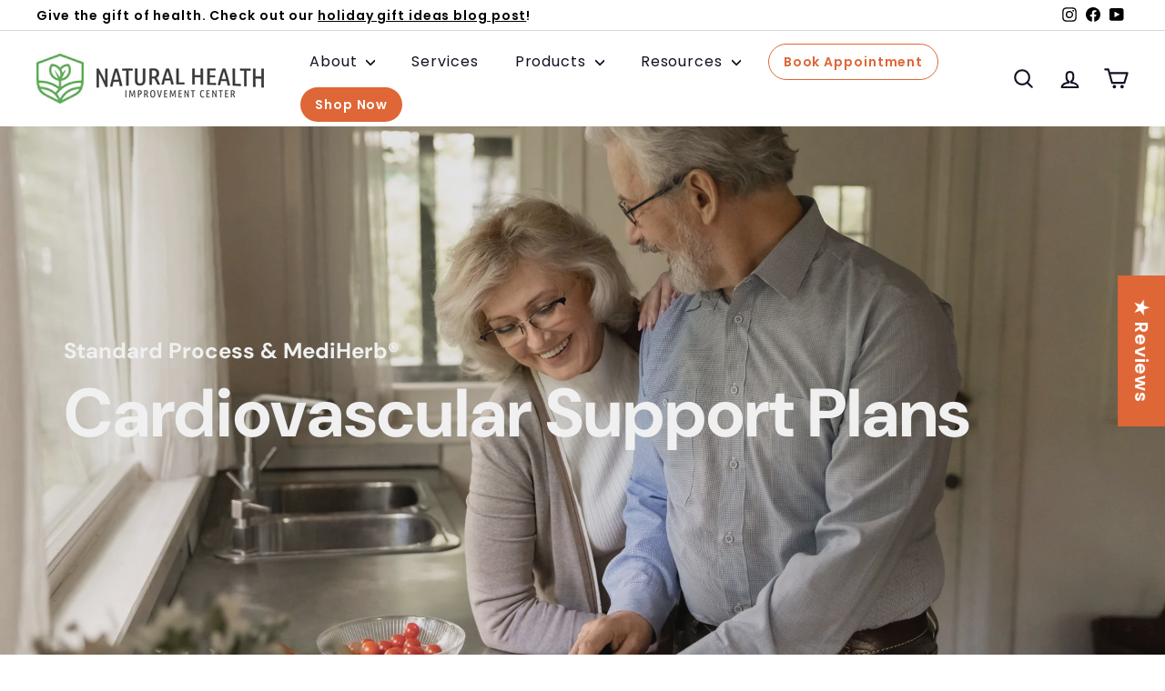

--- FILE ---
content_type: image/svg+xml
request_url: https://nhicenter.com/cdn/shop/t/8/assets/warm-blur.svg
body_size: 327
content:
<svg width="1038" height="1026" viewBox="0 0 1038 1026" fill="none" xmlns="http://www.w3.org/2000/svg">
<g clip-path="url(#clip0_1102_2348)">
<g filter="url(#filter0_f_1102_2348)">
<ellipse cx="0.0935363" cy="993.706" rx="406.922" ry="297.688" transform="rotate(-19.9581 0.0935363 993.706)" fill="#F7E793" fill-opacity="0.21"/>
</g>
<g filter="url(#filter1_f_1102_2348)">
<ellipse cx="997.343" cy="415.573" rx="373.888" ry="273.522" transform="rotate(53.2252 997.343 415.573)" fill="white" fill-opacity="0.22"/>
</g>
<g filter="url(#filter2_f_1102_2348)">
<ellipse cx="809.627" cy="-9.47207" rx="322.627" ry="236.022" transform="rotate(-149.71 809.627 -9.47207)" fill="#FFCDB1" fill-opacity="0.44"/>
</g>
<g filter="url(#filter3_f_1102_2348)">
<ellipse cx="928.36" cy="754.696" rx="316.543" ry="231.571" transform="rotate(-149.71 928.36 754.696)" fill="white" fill-opacity="0.11"/>
</g>
<g filter="url(#filter4_f_1102_2348)">
<ellipse cx="397.012" cy="313.305" rx="316.543" ry="231.571" transform="rotate(-149.71 397.012 313.305)" fill="white" fill-opacity="0.11"/>
</g>
<g filter="url(#filter5_f_1102_2348)">
<ellipse cx="675.792" cy="552.961" rx="316.543" ry="231.571" transform="rotate(-149.71 675.792 552.961)" fill="white" fill-opacity="0.11"/>
</g>
<g filter="url(#filter6_f_1102_2348)">
<ellipse cx="814.129" cy="775.615" rx="316.543" ry="231.571" transform="rotate(-149.71 814.129 775.615)" fill="#FFAB7B" fill-opacity="0.34"/>
</g>
<g filter="url(#filter7_f_1102_2348)">
<ellipse cx="612.545" cy="516.017" rx="243.296" ry="177.986" transform="rotate(-149.71 612.545 516.017)" fill="white" fill-opacity="0.11"/>
</g>
<g filter="url(#filter8_f_1102_2348)">
<ellipse cx="612.545" cy="516.017" rx="243.296" ry="177.986" transform="rotate(-149.71 612.545 516.017)" fill="white" fill-opacity="0.11"/>
</g>
<g filter="url(#filter9_f_1102_2348)">
<ellipse cx="664.855" cy="447.402" rx="243.296" ry="177.986" transform="rotate(-149.71 664.855 447.402)" fill="#FFE70F" fill-opacity="0.15"/>
</g>
<g filter="url(#filter10_f_1102_2348)">
<ellipse cx="170.638" cy="213.24" rx="195.483" ry="143.008" transform="rotate(-149.71 170.638 213.24)" fill="white" fill-opacity="0.11"/>
</g>
<g filter="url(#filter11_f_1102_2348)">
<ellipse cx="170.638" cy="213.24" rx="195.483" ry="143.008" transform="rotate(-149.71 170.638 213.24)" fill="white" fill-opacity="0.11"/>
</g>
<g filter="url(#filter12_f_1102_2348)">
<ellipse cx="170.638" cy="213.24" rx="195.483" ry="143.008" transform="rotate(-149.71 170.638 213.24)" fill="white" fill-opacity="0.11"/>
</g>
<g filter="url(#filter13_f_1102_2348)">
<ellipse cx="1166.54" cy="1076.17" rx="316.543" ry="231.571" transform="rotate(-130.304 1166.54 1076.17)" fill="white" fill-opacity="0.11"/>
</g>
<g filter="url(#filter14_f_1102_2348)">
<ellipse cx="1166.54" cy="1076.17" rx="316.543" ry="231.571" transform="rotate(-130.304 1166.54 1076.17)" fill="white" fill-opacity="0.11"/>
</g>
<g filter="url(#filter15_f_1102_2348)">
<ellipse cx="1166.54" cy="1076.17" rx="316.543" ry="231.571" transform="rotate(-130.304 1166.54 1076.17)" fill="#FF9F9F" fill-opacity="0.11"/>
</g>
<g filter="url(#filter16_f_1102_2348)">
<ellipse cx="33.2809" cy="289.537" rx="316.543" ry="231.571" transform="rotate(-149.71 33.2809 289.537)" fill="white" fill-opacity="0.11"/>
</g>
<g filter="url(#filter17_f_1102_2348)">
<ellipse cx="33.2809" cy="289.537" rx="316.543" ry="231.571" transform="rotate(-149.71 33.2809 289.537)" fill="white" fill-opacity="0.11"/>
</g>
<g filter="url(#filter18_f_1102_2348)">
<ellipse cx="223.128" cy="99.6145" rx="316.543" ry="231.571" transform="rotate(-149.71 223.128 99.6145)" fill="#FFE898" fill-opacity="0.31"/>
</g>
<g filter="url(#filter19_f_1102_2348)">
<ellipse cx="33.128" cy="330.615" rx="316.543" ry="231.571" transform="rotate(-149.71 33.128 330.615)" fill="#DC9E91" fill-opacity="0.33"/>
</g>
<g filter="url(#filter20_f_1102_2348)">
<ellipse cx="-44.4489" cy="244.134" rx="226.524" ry="165.716" transform="rotate(-149.71 -44.4489 244.134)" fill="white" fill-opacity="0.11"/>
</g>
</g>
<defs>
<filter id="filter0_f_1102_2348" x="-583.754" y="493.25" width="1167.69" height="1000.91" filterUnits="userSpaceOnUse" color-interpolation-filters="sRGB">
<feFlood flood-opacity="0" result="BackgroundImageFix"/>
<feBlend mode="normal" in="SourceGraphic" in2="BackgroundImageFix" result="shape"/>
<feGaussianBlur stdDeviation="94" result="effect1_foregroundBlur_1102_2348"/>
</filter>
<filter id="filter1_f_1102_2348" x="496.128" y="-113.817" width="1002.43" height="1058.78" filterUnits="userSpaceOnUse" color-interpolation-filters="sRGB">
<feFlood flood-opacity="0" result="BackgroundImageFix"/>
<feBlend mode="normal" in="SourceGraphic" in2="BackgroundImageFix" result="shape"/>
<feGaussianBlur stdDeviation="94" result="effect1_foregroundBlur_1102_2348"/>
</filter>
<filter id="filter2_f_1102_2348" x="318.597" y="-458.278" width="982.06" height="897.611" filterUnits="userSpaceOnUse" color-interpolation-filters="sRGB">
<feFlood flood-opacity="0" result="BackgroundImageFix"/>
<feBlend mode="normal" in="SourceGraphic" in2="BackgroundImageFix" result="shape"/>
<feGaussianBlur stdDeviation="94" result="effect1_foregroundBlur_1102_2348"/>
</filter>
<filter id="filter3_f_1102_2348" x="443.045" y="310.809" width="970.63" height="887.774" filterUnits="userSpaceOnUse" color-interpolation-filters="sRGB">
<feFlood flood-opacity="0" result="BackgroundImageFix"/>
<feBlend mode="normal" in="SourceGraphic" in2="BackgroundImageFix" result="shape"/>
<feGaussianBlur stdDeviation="94" result="effect1_foregroundBlur_1102_2348"/>
</filter>
<filter id="filter4_f_1102_2348" x="-88.3032" y="-130.582" width="970.63" height="887.774" filterUnits="userSpaceOnUse" color-interpolation-filters="sRGB">
<feFlood flood-opacity="0" result="BackgroundImageFix"/>
<feBlend mode="normal" in="SourceGraphic" in2="BackgroundImageFix" result="shape"/>
<feGaussianBlur stdDeviation="94" result="effect1_foregroundBlur_1102_2348"/>
</filter>
<filter id="filter5_f_1102_2348" x="190.477" y="109.074" width="970.63" height="887.774" filterUnits="userSpaceOnUse" color-interpolation-filters="sRGB">
<feFlood flood-opacity="0" result="BackgroundImageFix"/>
<feBlend mode="normal" in="SourceGraphic" in2="BackgroundImageFix" result="shape"/>
<feGaussianBlur stdDeviation="94" result="effect1_foregroundBlur_1102_2348"/>
</filter>
<filter id="filter6_f_1102_2348" x="328.813" y="331.728" width="970.63" height="887.774" filterUnits="userSpaceOnUse" color-interpolation-filters="sRGB">
<feFlood flood-opacity="0" result="BackgroundImageFix"/>
<feBlend mode="normal" in="SourceGraphic" in2="BackgroundImageFix" result="shape"/>
<feGaussianBlur stdDeviation="94" result="effect1_foregroundBlur_1102_2348"/>
</filter>
<filter id="filter7_f_1102_2348" x="196.027" y="131.341" width="833.036" height="769.352" filterUnits="userSpaceOnUse" color-interpolation-filters="sRGB">
<feFlood flood-opacity="0" result="BackgroundImageFix"/>
<feBlend mode="normal" in="SourceGraphic" in2="BackgroundImageFix" result="shape"/>
<feGaussianBlur stdDeviation="94" result="effect1_foregroundBlur_1102_2348"/>
</filter>
<filter id="filter8_f_1102_2348" x="196.026" y="131.341" width="833.036" height="769.352" filterUnits="userSpaceOnUse" color-interpolation-filters="sRGB">
<feFlood flood-opacity="0" result="BackgroundImageFix"/>
<feBlend mode="normal" in="SourceGraphic" in2="BackgroundImageFix" result="shape"/>
<feGaussianBlur stdDeviation="94" result="effect1_foregroundBlur_1102_2348"/>
</filter>
<filter id="filter9_f_1102_2348" x="248.336" y="62.7256" width="833.036" height="769.352" filterUnits="userSpaceOnUse" color-interpolation-filters="sRGB">
<feFlood flood-opacity="0" result="BackgroundImageFix"/>
<feBlend mode="normal" in="SourceGraphic" in2="BackgroundImageFix" result="shape"/>
<feGaussianBlur stdDeviation="94" result="effect1_foregroundBlur_1102_2348"/>
</filter>
<filter id="filter10_f_1102_2348" x="-200.971" y="-132.785" width="743.218" height="692.049" filterUnits="userSpaceOnUse" color-interpolation-filters="sRGB">
<feFlood flood-opacity="0" result="BackgroundImageFix"/>
<feBlend mode="normal" in="SourceGraphic" in2="BackgroundImageFix" result="shape"/>
<feGaussianBlur stdDeviation="94" result="effect1_foregroundBlur_1102_2348"/>
</filter>
<filter id="filter11_f_1102_2348" x="-200.971" y="-132.785" width="743.218" height="692.049" filterUnits="userSpaceOnUse" color-interpolation-filters="sRGB">
<feFlood flood-opacity="0" result="BackgroundImageFix"/>
<feBlend mode="normal" in="SourceGraphic" in2="BackgroundImageFix" result="shape"/>
<feGaussianBlur stdDeviation="94" result="effect1_foregroundBlur_1102_2348"/>
</filter>
<filter id="filter12_f_1102_2348" x="-200.971" y="-132.785" width="743.218" height="692.049" filterUnits="userSpaceOnUse" color-interpolation-filters="sRGB">
<feFlood flood-opacity="0" result="BackgroundImageFix"/>
<feBlend mode="normal" in="SourceGraphic" in2="BackgroundImageFix" result="shape"/>
<feGaussianBlur stdDeviation="94" result="effect1_foregroundBlur_1102_2348"/>
</filter>
<filter id="filter13_f_1102_2348" x="708.142" y="604.035" width="916.794" height="944.275" filterUnits="userSpaceOnUse" color-interpolation-filters="sRGB">
<feFlood flood-opacity="0" result="BackgroundImageFix"/>
<feBlend mode="normal" in="SourceGraphic" in2="BackgroundImageFix" result="shape"/>
<feGaussianBlur stdDeviation="94" result="effect1_foregroundBlur_1102_2348"/>
</filter>
<filter id="filter14_f_1102_2348" x="708.142" y="604.035" width="916.794" height="944.275" filterUnits="userSpaceOnUse" color-interpolation-filters="sRGB">
<feFlood flood-opacity="0" result="BackgroundImageFix"/>
<feBlend mode="normal" in="SourceGraphic" in2="BackgroundImageFix" result="shape"/>
<feGaussianBlur stdDeviation="94" result="effect1_foregroundBlur_1102_2348"/>
</filter>
<filter id="filter15_f_1102_2348" x="708.142" y="604.035" width="916.794" height="944.275" filterUnits="userSpaceOnUse" color-interpolation-filters="sRGB">
<feFlood flood-opacity="0" result="BackgroundImageFix"/>
<feBlend mode="normal" in="SourceGraphic" in2="BackgroundImageFix" result="shape"/>
<feGaussianBlur stdDeviation="94" result="effect1_foregroundBlur_1102_2348"/>
</filter>
<filter id="filter16_f_1102_2348" x="-452.034" y="-154.35" width="970.63" height="887.774" filterUnits="userSpaceOnUse" color-interpolation-filters="sRGB">
<feFlood flood-opacity="0" result="BackgroundImageFix"/>
<feBlend mode="normal" in="SourceGraphic" in2="BackgroundImageFix" result="shape"/>
<feGaussianBlur stdDeviation="94" result="effect1_foregroundBlur_1102_2348"/>
</filter>
<filter id="filter17_f_1102_2348" x="-452.034" y="-154.35" width="970.63" height="887.774" filterUnits="userSpaceOnUse" color-interpolation-filters="sRGB">
<feFlood flood-opacity="0" result="BackgroundImageFix"/>
<feBlend mode="normal" in="SourceGraphic" in2="BackgroundImageFix" result="shape"/>
<feGaussianBlur stdDeviation="94" result="effect1_foregroundBlur_1102_2348"/>
</filter>
<filter id="filter18_f_1102_2348" x="-262.187" y="-344.272" width="970.63" height="887.774" filterUnits="userSpaceOnUse" color-interpolation-filters="sRGB">
<feFlood flood-opacity="0" result="BackgroundImageFix"/>
<feBlend mode="normal" in="SourceGraphic" in2="BackgroundImageFix" result="shape"/>
<feGaussianBlur stdDeviation="94" result="effect1_foregroundBlur_1102_2348"/>
</filter>
<filter id="filter19_f_1102_2348" x="-452.187" y="-113.272" width="970.63" height="887.774" filterUnits="userSpaceOnUse" color-interpolation-filters="sRGB">
<feFlood flood-opacity="0" result="BackgroundImageFix"/>
<feBlend mode="normal" in="SourceGraphic" in2="BackgroundImageFix" result="shape"/>
<feGaussianBlur stdDeviation="94" result="effect1_foregroundBlur_1102_2348"/>
</filter>
<filter id="filter20_f_1102_2348" x="-445.213" y="-126.983" width="801.528" height="742.235" filterUnits="userSpaceOnUse" color-interpolation-filters="sRGB">
<feFlood flood-opacity="0" result="BackgroundImageFix"/>
<feBlend mode="normal" in="SourceGraphic" in2="BackgroundImageFix" result="shape"/>
<feGaussianBlur stdDeviation="94" result="effect1_foregroundBlur_1102_2348"/>
</filter>
<clipPath id="clip0_1102_2348">
<rect width="1037.34" height="1026" fill="white"/>
</clipPath>
</defs>
</svg>
